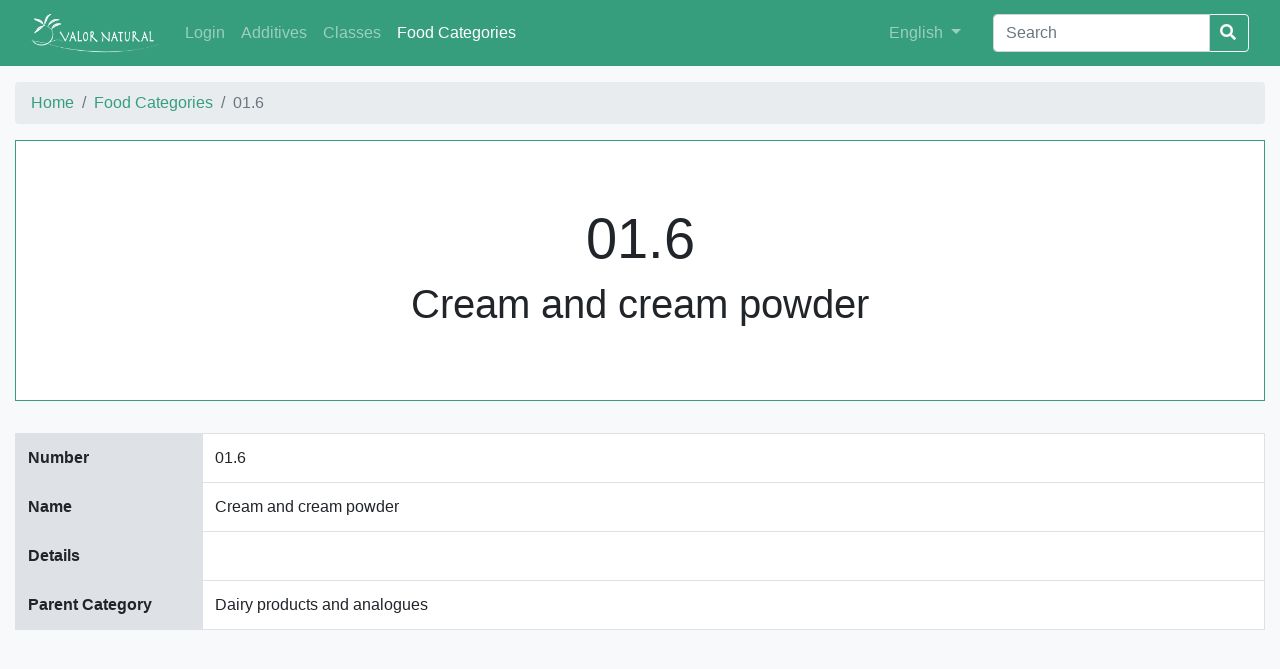

--- FILE ---
content_type: text/html;charset=utf-8
request_url: https://decode.ipb.pt/foodcategories/01.6;jsessionid=node010gp298puquif1wki5ft7oy0001003696.node0?0
body_size: 9367
content:
<!DOCTYPE html>
<html>
<head>
    <meta charset="utf-8">
    <title>01.6 | Valor Natural</title>
    <meta name="viewport" content="width=device-width, initial-scale=1">
    <link rel="icon" type="image/x-icon" href="/img/favicon.ico">
    <link rel="stylesheet" href="/css/decode.css">
    <link rel="stylesheet" href="/css/landing-page.css">
    <link rel="stylesheet" href="https://use.fontawesome.com/releases/v5.5.0/css/all.css" integrity="sha384-B4dIYHKNBt8Bc12p+WXckhzcICo0wtJAoU8YZTY5qE0Id1GSseTk6S+L3BlXeVIU" crossorigin="anonymous">
    <link rel="stylesheet" href="https://cdnjs.cloudflare.com/ajax/libs/simple-line-icons/2.4.1/css/simple-line-icons.min.css">
</head>
<body>

	<div class="content">
	    <nav id="navbar" class="navbar navbar-expand-lg navbar-dark bg-primary">
	        <div class="container">
	           <!--  <a wicket:id="brandLink" class="navbar-brand" href=""><span wicket:id="brandLabel"/></a> --> 
	           <a class="navbar-brand" href="../;jsessionid=node010gp298puquif1wki5ft7oy0001003696.node0">
	           		<img id="brand-img" class="img-fluid" alt="Valor Natural" src="../wicket/resource/org.apache.wicket.Application/img/valor-natural-ver-B1DA695B6601AE73A8EE75730FF41AC9.png">
	           </a>
	            <button class="navbar-toggler" type="button" data-toggle="collapse" data-target="#navbarSupportedContent"
	                    aria-controls="navbarSupportedContent" aria-expanded="false" aria-label="Toggle navigation">
	                <span class="navbar-toggler-icon"></span>
	            </button>
	            <div class="collapse navbar-collapse" id="navbarSupportedContent">
	                <ul class="navbar-nav mr-auto">
	                	<li class="nav-item">
    <a href="../login;jsessionid=node010gp298puquif1wki5ft7oy0001003696.node0" class="nav-link">Login</a>
</li>
	                    <li class="nav-item">
	                        <a class="nav-link" href="../additives;jsessionid=node010gp298puquif1wki5ft7oy0001003696.node0"><span>Additives</span></a>
	                    </li><li class="nav-item">
	                        <a class="nav-link" href="../additiveclasses;jsessionid=node010gp298puquif1wki5ft7oy0001003696.node0"><span>Classes</span></a>
	                    </li><li class="nav-item active">
	                        <a class="nav-link" href="../foodcategories;jsessionid=node010gp298puquif1wki5ft7oy0001003696.node0"><span>Food Categories</span></a>
	                    </li>
	                </ul>
	                <ul class="navbar-nav navbar-right mr-4">
	                    <li class="nav-item">
	                        <div class="dropdown">
	                            <a class="nav-link dropdown-toggle" href="#" role="button" id="dropdownMenuLink"
	                               data-toggle="dropdown" aria-haspopup="true" aria-expanded="false">
	                                <span>English</span>
	                            </a>
	                            <div class="dropdown-menu" aria-labelledby="dropdownMenuLink">
	                                <a class="dropdown-item" href="./01.6;jsessionid=node010gp298puquif1wki5ft7oy0001003696.node0?0-1.-goEnglish">English</a>
	                                <a class="dropdown-item" href="./01.6;jsessionid=node010gp298puquif1wki5ft7oy0001003696.node0?0-1.-goPortuguese">Português</a>
	                                <a class="dropdown-item" href="./01.6;jsessionid=node010gp298puquif1wki5ft7oy0001003696.node0?0-1.-goSpanish">Español</a>
	                            </div>
	                        </div>
	                    </li>
	                </ul>
	                <form id="id1" method="post" action="./01.6;jsessionid=node010gp298puquif1wki5ft7oy0001003696.node0?0-1.-searchForm">
	                    <div class="input-group">
	                        <input type="text" class="form-control" aria-label="Search" value="" name="searchField" placeholder="Search">
	                        <div class="input-group-btn">
	                            <button class="btn btn-outline-light" style="margin-left: -3px;"type="submit">
	                                <i class="fa fa-search"></i>
	                            </button>
	                        </div>
	                    </div>
	                </form>
	            </div>
	        </div>
	    </nav>
    	
    <div class="container table-p-sm">
            <nav aria-label="breadcrumb">
		  <ol class="breadcrumb">
		    <li class="breadcrumb-item"><a href="../;jsessionid=node010gp298puquif1wki5ft7oy0001003696.node0"><span>Home</span></a></li>
		    <li class="breadcrumb-item"><a href="../foodcategories;jsessionid=node010gp298puquif1wki5ft7oy0001003696.node0"><span>Food Categories</span></a></li>
		    <li class="breadcrumb-item active" aria-current="page">01.6</li>
		  </ol>
		</nav>  
        <div class="jumbotron jumbotron-fluid jumbotron-border">
            <div class="container text-center">
                <h1 class="display-3">01.6</h1>
                <h2 class="display-4">Cream and cream powder</h2>
            </div>
        </div>
        <div class="table-responsive-md">
	        <table class="table table-bordered">
	            <tbody>
	            <tr>
	                <th scope="row" class="table-gray" style="width: 15%">
	                    Number
	                </th>
	                <td>01.6</td>
	            </tr>
	            <tr>
	                <th scope="row" class="table-gray" style="width: 15%">
	                    Name
	                </th>
	                <td>Cream and cream powder</td>
	            </tr>
	            <tr>
	                <th scope="row" class="table-gray" style="width: 15%">
	                    Details
	                </th>
	                <td style="white-space:pre-wrap;"></td>
	            </tr>
	            <tr>
	                <th scope="row" class="table-gray" style="width: 15%">
	                    Parent Category
	                </th>
	                <td>Dairy products and analogues</td>
	            </tr>
	            </tbody>
	        </table>
        </div>
        </div>       
         
        <div class="container">
        	<h2 class="title-striked"><span>Authorized additives</span></h2>
       	</div>
        
        <div class="container-big table-p-sm">
		<div class="table-responsive-md">
	        <table class="table table-bordered">
	        	<thead class="thead thead-decode">
	        		<tr>
	        			<th scope="col" class="border-0" style="width: 30%">
							E Number
						</th>
						<th scope="col" class="border-0" style="width: 8%">
							Maximum Level (mg/l or mg/kg as appropriate)
						</th>
						<th scope="col" class="border-0" style="width: 31%">
							Details
						</th>
						<th scope="col" class="border-0" style="width: 31%">
							 Restrictions/exceptions
						</th>
	                </tr>
	            </thead>
	            <tbody>
	            	
	            </tbody>
	            </table>
            </div>
    </div>

    </div>
    <footer id="footer" class="footer footer-decode">
   		<div class="footer-upper">
    	<div class="container">
    		<div class="row text-muted">
    		    <div class="col-md-3">
					<span>Lead Promoter</span><br/>
					<a href="http://www.tecpan.pt"><img class="img-fluid" src="http://cimo.ipb.pt/valornatural2/TECPANbrancov2.svg"/></a>
				</div>
    		    <div class="col-md-4">
					<span>Coordination</span><br/>
					<a href="http://www.ipb.pt"><img class="img-fluid" src="http://cimo.ipb.pt/valornatural2/IPBbranco.svg"/></a>
					<a href="http://www.cimo.ipb.pt"><img class="img-fluid" src="http://cimo.ipb.pt/valornatural2/CIMObranco-1.svg"/></a>
				</div>
				<div class="col-md-5">
					<span>Co-financing</span><br/>
					<img class="img-fluid" src="http://cimo.ipb.pt/valornatural2/NORTE2020branco.svg"/>
				</div>
    		</div>
   		</div>
   		</div>
   		<div class="footer-lower">
   		<div class="container">
	      	<div class="row justify-content-md-center">
		    	<div class="col-md-6 mt-3 text-center self-align-center">
		      		 <ul class="list-inline mb-2">
	                      <li class="list-inline-item d-inline">
	                          
	                              <a href="../about;jsessionid=node010gp298puquif1wki5ft7oy0001003696.node0">
	                                  About
	                              </a>
	                          
	                      </li>
	                      <li class="list-inline-item d-none d-lg-inline">&sdot;</li>
	                      <li class="list-inline-item d-inline">
	                          
	                              <a href="../contact;jsessionid=node010gp298puquif1wki5ft7oy0001003696.node0">
	                                  Contact
	                              </a>
	                          
	                      </li>
	                  </ul>  
	        	</div>
	        	<div class="col-md-6 my-auto text-center self-align-center">
	        		<div class="align-middle text-muted small"><span class="footer-copyright">&copy; 2019 Valor Natural. All rights reserved.</span></div>
	        	</div>
			</div>
		</div>
		</div>
    </footer>

<script src="https://code.jquery.com/jquery-3.3.1.min.js" integrity="sha256-FgpCb/KJQlLNfOu91ta32o/NMZxltwRo8QtmkMRdAu8=" crossorigin="anonymous"></script>
<script src="https://maxcdn.bootstrapcdn.com/bootstrap/4.0.0/js/bootstrap.min.js"></script>
</body>
</html>